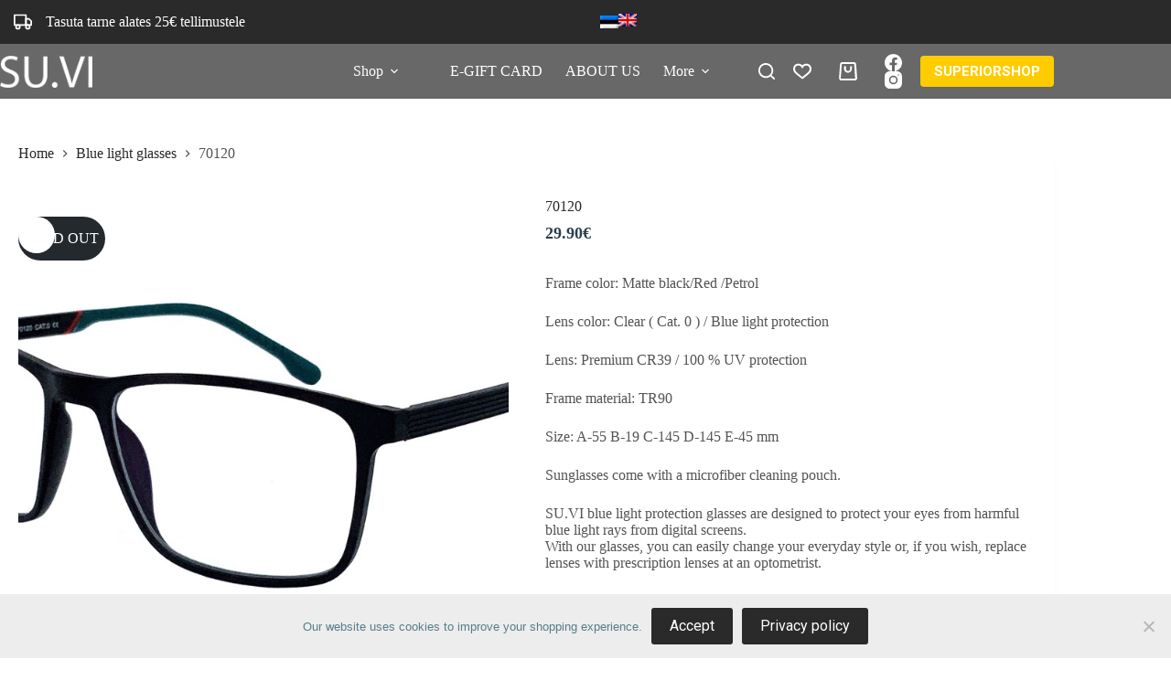

--- FILE ---
content_type: text/css
request_url: https://suvieyewear.com/wp-content/plugins/esto-payment-methods/assets/css/calculator.css?ver=1763025076
body_size: -29
content:
/* Frontend styles for ESTO calculator */
.esto-calculator {
	margin-top: 10px;
	font-size: 11px;
}

.esto-calculator__logo {
	height: 30px !important;
	vertical-align: middle;
	margin-right: 8px;
}

.esto-calculator-loop {
	font-size: 11px;
	margin-top: 5px;
	text-align: center;
}

.esto-calculator__link {
	text-decoration: none !important;
	color: inherit;
	display: inline-block;
}
.esto-calculator__link:hover,
.esto-calculator__link:focus {
	text-decoration: none;
	color: inherit;
}


--- FILE ---
content_type: text/css
request_url: https://suvieyewear.com/wp-content/plugins/sr-product-360o-view/assets/css/icon-360-view.css?ver=6.8.3
body_size: 349
content:
#sr-360-view-container {
    justify-content: center; /* Centers horizontally */
    align-items: center; /* Centers vertically */

    background: rgba(0,0,0,0.5);
    width: 100vw;
    height: 100vh;
    position: fixed;
    z-index: 1000000000000 !important;
    top: 0;
    left: 0;
    display: none;
}

#sr-360-view-popup {
    position: relative;
    width: 700px; /* Width of the popup */
    height: 500px; /* Height of the popup */
    background-color: #fff;
    text-align: center;
}

#sr-360-view-canvas {
    display: flex;
    justify-content: center; /* Horizontally center */
    align-items: center; /* Vertically center */
}

#sr-360-view-canvas canvas {
    max-width: 100%;
    max-height: 100%;
    padding: 30px;
}

/* Full-screen styles */
.full-screen {
    width: 100vw !important;
    height: 100vh !important;
}

#sr360_view_close_popup, #sr360_view_controls {
    position: absolute;
    top: 10px;
    left: 10px;
    cursor: pointer;
    z-index: 10;
    font-size: 25px;
    background-size: contain;
    background-repeat: no-repeat;
}

#sr360_view_close_popup {
    transition: transform 0.6s ease;
}

#sr360_view_close_popup:hover {
    transform: rotate(180deg);
}
#sr360_view_close_popup.top_right {
    left: unset;
    right: 20px;
}
#sr360_view_close_popup.top_center {
    left: 50%;
}
#sr360_view_controls {
    display: inline-block;
}

#sr360_view_zoomer, #sr360_view_play {
    background-size: contain;
    background-repeat: no-repeat;
    display: block;
    margin-bottom: 10px;
}
#sr360_view_zoomer.sr360_zoom_out {
    background-image: url('../img/zoom-out.png') !important;
}
#sr360_view_play.sr360_pause {
    background-image: url('../img/pause.png') !important;
}

--- FILE ---
content_type: text/css
request_url: https://suvieyewear.com/wp-content/plugins/blocksy-companion-pro/framework/premium/extensions/woocommerce-extra/static/bundle/cart-reserved-timer.min.css?ver=2.1.21
body_size: -24
content:
.ct-cart-reserved-timer-message{padding:10px 10px 10px 15px;border-radius:5px;color:var(--cart-reserved-timer-text-color, var(--theme-text-color));background:var(--cart-reserved-timer-background-color)}.ct-cart-reserved-timer-message p{margin-bottom:10px}.ct-cart-reserved-timer-message p:last-child{margin-bottom:0}.ct-cart-reserved-timer-cart{font-size:15px}.ct-cart-reserved-timer-mini-cart{font-size:14px;padding-bottom:var(--mini-cart-items-spacing, 20px);margin-bottom:var(--mini-cart-items-spacing, 20px);border-bottom:1px dashed var(--mini-cart-divider-color, rgba(0, 0, 0, 0.07))}[class*=ct-cart-reserved-timer-placeholder]{display:none}

--- FILE ---
content_type: text/javascript
request_url: https://suvieyewear.com/wp-content/plugins/sr-product-360o-view/assets/js/three-sixty.min.js?ver=6.8.3
body_size: 9458
content:
!function(e,t){"object"==typeof exports&&"undefined"!=typeof module?t(exports):"function"==typeof define&&define.amd?define(["exports"],t):t(e.SR360View={})}(this,function(e){"use strict";var t,n,a,r,i=function e(t){this.data=t};function o(e){var t=i.prototype;for(var n in e)if(e.hasOwnProperty(n)){if(t[n])throw Error("API method is already defined: "+n);t[n]=e[n]}return t}var s=window.jQuery||window.$;function l(e){var t=e.touches,n=e;return void 0===e.touches&&void 0!==e.originalEvent&&(t=e.originalEvent.touches),void 0!==t&&t.length>0&&(n=t[0]),{x:n.clientX||0,y:n.clientY||0}}function u(e,t,r){if(!(a||((n||(n=document.createElement("canvas")),n&&n.getContext)?a=n.getContext("2d"):null))||t*r<=1048576)return!1;n.width=n.height=1,a.fillStyle="#FF00FF",a.fillRect(0,0,1,1),a.drawImage(e,-t+1,0);try{var i=a.getImageData(0,0,1,1).data;return 255===i[0]&&0===i[1]&&255===i[2]}catch(o){return!1}}function c(e){var t=Math.floor(e.width||e.frameWidth||e.target.innerWidth()),n=Math.floor(e.height||e.frameHeight||e.target.innerHeight());return{aspect:t/n,height:n,width:t}}function d(e){var t=c(e);if("function"!=typeof window.getComputedStyle)return t;var n=window.getComputedStyle(e.target[0]);return n.width&&(t.width=Math.floor(Number(n.width.replace("px",""))),t.height=Math.floor(t.width/t.aspect)),t}function f(e){var t=Math.floor(e.frameWidth||e.width||e.target.innerWidth()),n=Math.floor(e.frameHeight||e.height||e.target.innerHeight());return{aspect:t/n,height:n,width:t}}function m(e,t,n){var a="fit"===e,r="fill"===e,i={width:"100%",height:"100%",top:0,left:0,bottom:0,right:0,position:"absolute",overflow:"hidden"};if(!e||"stretch"===e)return i;var o=t.aspect>=n.aspect,s=t.width,l=t.height;return(a&&o||r&&!o)&&(s=n.width,l=n.width/t.aspect),(r&&o||a&&!o)&&(l=n.height,s=n.height*t.aspect),s=Math.floor(s),l=Math.floor(l),i.width=s,i.height=l,i.top=Math.floor((n.height-l)/2),i.left=Math.floor((n.width-s)/2),i.right=i.left,i.bottom=i.top,i}function g(e){return e.naturalWidth?{height:e.naturalHeight,width:e.naturalWidth}:((r=r||new Image).crossOrigin=e.crossOrigin,r.src=e.src,{height:r.height,width:r.width})}function h(e,t){return 1===e.length?[p(e[0],t)]:t.framesX&&t.framesY?function e(t,n){for(var a=[],r=0;r<t.length;r++){var i=p(t[r],{frames:void 0,framesX:n.framesX,framesY:n.framesY,detectSubsampling:n.detectSubsampling});i.id=r,a.push(i)}return a}(e,t):function e(t,n){for(var a=[],r=0;r<t.length;r++){var i=p(t[r],{frames:1,framesX:1,detectSubsampling:n.detectSubsampling});i.id=r,a.push(i)}return a}(e,t)}function p(e,t){var n,a,r,i,o={id:0,sprites:[]};n=e,a=t,r=o,i=g(n),r.isSubsampled=a.detectSubsampling&&u(n,i.width,i.height),r.width=i.width,r.height=i.height,r.sampledWidth=i.width/(r.isSubsampled?2:1),r.sampledHeight=i.height/(r.isSubsampled?2:1);for(var s=t.frames,l=Number(t.framesX)||s,c=Math.floor(o.width/l),d=Math.floor(o.height/Math.ceil(s/l)),f=o.isSubsampled?2:1,m=0;m<s;m++){var h=m%l*c,p=Math.floor(m/l)*d;o.sprites.push({id:m,x:h,y:p,width:c,height:d,sampledX:h/f,sampledY:p/f,sampledWidth:c/f,sampledHeight:d/f})}return o}function v(e,t,n,a){for(var r=a*t+n,i=0,o=null,s=null;s=e[i];){if(r>=s.sprites.length){r-=s.sprites.length,i++;continue}o=s.sprites[r];break}return{sprite:o,sheet:s}}function w(){}function b(e){var t,n=e.source;t="string"==typeof n?[n]:n;for(var a=[],r=e.preloadCount||t.length,i=e.initiated||w,o=e.progress||w,s=e.complete||w,l=0,u=!1,c=!1,d=function(){l+=1,o({index:function e(t,n){for(var a=0;a<n.length;a++)if(n[a]===t)return a}(this,a),loaded:l,total:t.length,percent:Math.round(l/t.length*100)}),(c=c||this===a[0])&&!u&&l>=r&&(u=!0,s(a))},f=0,m=t;f<m.length;f++){var g=m[f],h=new Image;a.push(h),h.crossOrigin=e.crossOrigin,h.onload=h.onabort=h.onerror=d,h.src=g}i(a)}function _(e,t,n){for(var a=String(e);a.length<t;)a=String(n)+a;return a}function x(e,t){var n=t.digits||2,a=t.lanePlacer||"{lane}",r=t.framePlacer||"{frame}",i=0,o=0;t.frame&&(i=t.frame[0],o=t.frame[1]);var s=0,l=0;t.lane&&(s=t.lane[0],l=t.lane[1]);for(var u=[],c=s;c<=l;c+=1)for(var d=i;d<=o;d+=1)u.push(e.replace(a,_(c,n,"0")).replace(r,_(d,n,"0")));return u}var y="sr360view",k=["mousedown","mousemove","mouseup","mouseenter","mouseover","mouseleave","mousewheel","wheel","click","dblclick","touchstart","touchmove","touchend","touchcancel","selectstart","gesturestart","gesturechange","gestureend"],X=["onInit","onProgress","onLoad","onFrameChanged","onFrame","onDraw","onComplete","onDestroy"],F=["dragstart"],T={source:void 0,width:void 0,height:void 0,frames:void 0,framesX:void 0,lanes:1,sizeMode:void 0,renderer:"canvas",lane:0,frame:0,frameTime:40,animate:!0,retainAnimate:!1,reverse:!1,loop:!0,stopFrame:0,wrap:!0,wrapLane:!1,sense:1,senseLane:void 0,orientation:"horizontal",detectSubsampling:!0,preloadCount:void 0,touchScrollTimer:[200,1500],responsive:void 0,plugins:void 0};function S(){}function Y(e){return console&&console[e]?function(){for(var e=[],t=0;t<arguments.length;t++)e[t]=arguments[t];return console.log.apply(console,e)}:S}var z=Y("log"),C=Y("warn"),R=Y("error");function P(e){return Array.isArray(e)?e:[e]}function W(e,t,n){return e>n?n:e<t?t:e}function A(e,t,n,a){for(;e>n;)e-=a;for(;e<t;)e+=a;return e}function E(e){return e.preventDefault(),!1}function I(e,t,n){n&&e.bind(t+"."+y,function(t){n.apply(e,[t,e.sr360view("data")])})}function D(e){e.unbind("."+y)}function H(e){var t;return(window.devicePixelRatio||1)/(e.webkitBackingStorePixelRatio||e.mozBackingStorePixelRatio||e.msBackingStorePixelRatio||e.oBackingStorePixelRatio||e.backingStorePixelRatio||1)}function L(e){e.target.attr("unselectable","on").css({width:"",height:"","-ms-user-select":"none","-moz-user-select":"none","-khtml-user-select":"none","-webkit-user-select":"none","user-select":"none"});var t=e.responsive?d(e):c(e),n=m(e.sizeMode,f(e),t);e.target.css({width:t.width,height:t.height,position:"relative",overflow:"hidden"}),e.stage.css(n).hide(),e.canvas&&(e.canvas.css(n).hide(),e.canvasRatio=e.canvasRatio||H(e.context),"number"==typeof n.width&&"number"==typeof n.height?(e.canvas[0].width=n.width*e.canvasRatio||t.width,e.canvas[0].height=n.height*e.canvasRatio||t.height):(e.canvas[0].width=t.width*e.canvasRatio,e.canvas[0].height=t.height*e.canvasRatio),e.context.scale(e.canvasRatio,e.canvasRatio))}function M(e,t){return e.state=e.state||{},e.state[t]=e.state[t]||{},e.state[t]}function O(e,t){var n=M(e,"plugin");return n[t]=n[t]||{},n[t]}function q(e,t){return!!M(e,"flags")[t]}function B(e,t,n){M(e,"flags")[t]=!!n}function U(e){return M(e,"playback")}function j(e){var t=U(e);t.lastFrame=e.frame,t.lastLane=e.lane}function N(e){var t=U(e);(t.lastFrame!==e.frame||t.lastLane!==e.lane)&&e.target.trigger("onFrameChanged."+y,e),e.target.trigger("onFrame."+y,e),e.target.trigger("onDraw."+y,e)}function Q(e,t,n){var a,r,i,o;j(e),null!=t&&(a=e,r=t,a.frame=Number(r),a.frame=a.wrap?A(a.frame,0,a.frames-1,a.frames):W(a.frame,0,a.frames-1)),null!=n&&(i=e,o=n,i.lane=i.wrapLane?A(o,0,i.lanes-1,i.lanes):W(o,0,i.lanes-1)),N(e)}function V(e){e.animate=!1;var t=U(e);null!=t.handler&&(window.clearInterval(t.handler),t.handler=null)}function Z(e){var t=U(e);t.handler&&(!e.animate||t.frameTime!==e.frameTime)&&V(e),e.animate&&!t.handler&&(t.frameTime=e.frameTime,t.handler=window.setInterval(function(){var t,n;return t=e,void(U(t).handler&&(j(t),n=t,n.frame+=n.reverse?-1:1,n.frame=A(n.frame,0,n.frames-1,n.frames),n.loop||n.frame!==n.stopFrame||V(n),N(t)))},t.frameTime))}function G(e){e.animate=!0,Z(e)}var J={};function K(e,t){if(J[e]){R('Plugin name "'+e+'" is already taken');return}return t=t||{},J[e]=t,t}function ee(e){return J[e]}function et(e){var t;t=e,t.mods&&(C('"mods" option is deprecated, use "plugins" instead'),t.plugins=t.mods,delete t.mods),t.behavior&&(C('"behavior" option is deprecated, use "plugins" instead'),t.plugins.push(t.behavior),delete t.behavior),t.module&&(C('"module" option is deprecated, use "plugins" instead'),t.plugins.push(t.module),delete t.module);for(var n=0;n<e.plugins.length;n+=1){var a=e.plugins[n];if("string"==typeof a){var r,i=J[r=a];if(!i){R("No plugin found with name "+a);continue}e.plugins[n]=i}}}var en=s,ea=0,er={};function ei(e){for(var t in er)er.hasOwnProperty(t)&&e(er[t])}var eo=function(){function e(){ei(function(e){e.responsive&&el(e)})}eo=function(){};for(var t=function(e){en(window.document).bind(e+"."+y,function(t){var n,a;n="document"+e,a=t,ei(function(e){for(var t=0,r=e.plugins;t<r.length;t++){var i=r[t];"function"==typeof i[n]&&i[n].apply(e.target,[a,e])}})})},n=0,a=k;n<a.length;n++)t(a[n]);var r=null;en(window).on("resize",function(){window.clearTimeout(r),r=window.setTimeout(e,100)})};function es(e){var t=e.target;D(t);for(var n=0,a=F;n<a.length;n++){var r=a[n];I(t,r,E)}for(var i=0,o=e.plugins;i<o.length;i++){for(var s=o[i],l=0,u=k;l<u.length;l++){var r=u[l];I(t,r,s[r])}for(var c=0,d=X;c<d.length;c++){var r=d[c];I(t,r,s[r])}}I(t,"onLoad",function(e,t){Z(t)});for(var f=0,m=X;f<m.length;f++){var r=m[f];I(t,r,e[r])}}function el(e){et(e),es(e),L(e),e.source=P(e.source),e.loading=!0,e.target.addClass("loading").trigger("onInit."+y,e),b({source:e.source,crossOrigin:e.crossOrigin,preloadCount:e.preloadCount,progress:function(t){e.progress=t,e.target.trigger("onProgress."+y,e)},complete:function(t){var n,a;e.images=t,e.loading=!1,e.frames=e.frames||t.length,(n=e).images||(n.metrics=[]),n.metrics=h(n.images,n),(a=v(n.metrics,n.frames,0,0)).sprite&&(n.frameWidth=a.sprite.width,n.frameHeight=a.sprite.height),L(e),e.stage.show(),e.target.removeClass("loading").trigger("onLoad."+y,e).trigger("onFrame."+y,e).trigger("onDraw."+y,e).trigger("onComplete."+y,e)}})}function eu(e){var t,n=this,a=e.target,r=en.extend(!0,{},T,e);if(r.source=r.source||[],r.plugins=r.plugins||["360","drag"],a.find("img").each(function(){Array.isArray(r.source)||(r.source=[]),r.source.push(en(n).attr("src"))}),a.empty().addClass("sr360view-instance").append("<div class='sr360view-stage'></div>"),"canvas"===r.renderer){var i=document.createElement("canvas");i.getContext&&i.getContext("2d")?(r.canvas=en(i).addClass("sr360view-canvas"),r.context=i.getContext("2d"),a.append(r.canvas),a.addClass("with-canvas")):r.renderer="image"}return r.target=a,r.stage=a.find(".sr360view-stage"),a.data(y,r),ea+=1,(t=r).id=String(ea),er[t.id]=t,r}function ec(e){eo();var t=e.target.data(y);return t?en.extend(t,e):t=eu(e),el(t),t}function ed(e){var t;delete er[(t=e).id],V(e),e.target.trigger("onDestroy",e).html(null).attr("style",null).attr("unselectable",null).removeClass(["sr360view-instance","with-canvas"]),D(e.target),e.target.removeData(y)}function ef(e){return M(e,"input")}function em(e,t){var n=l(e),a=ef(t);a.oldX=a.currentX,a.oldY=a.currentY,a.currentX=n.x,a.currentY=n.y,(void 0===a.oldX||void 0===a.oldY)&&(a.oldX=a.currentX,a.oldY=a.currentY),(void 0===a.startX||void 0===a.startY)&&(a.startX=a.currentX,a.startY=a.currentY,a.clickframe=t.frame,a.clicklane=t.lane),a.dX=a.currentX-a.startX,a.dY=a.currentY-a.startY,a.ddX=a.currentX-a.oldX,a.ddY=a.currentY-a.oldY,a.ndX=a.dX/t.target.innerWidth(),a.ndY=a.dY/t.target.innerHeight(),a.nddX=a.ddX/t.target.innerWidth(),a.nddY=a.ddY/t.target.innerHeight()}function eg(e){var t=ef(e);t.startX=t.startY=void 0,t.currentX=t.currentY=void 0,t.oldX=t.oldY=void 0,t.dX=t.dY=0,t.ddX=t.ddY=0,t.ndX=t.ndY=0,t.nddX=t.nddY=0}function eh(e,t){for(var n=0,a=t;n<a.length;n++){var r=a[n];if(e[r]||r in e)return r}return t[0]}s.fn[y]=function e(t,n){var a,r=s(this);if("data"===t)return r.data(y);if("api"===t){var o=r.data(y);return o.api=o.api||new i(o),o.api}if("destroy"===t)return r.each(function(){var e=r.data(y);e&&ed(e)});if(2===arguments.length&&"string"==typeof t&&(t=((a={})[t]=n,a)),"object"==typeof t)return ec(s.extend(!0,{target:r},t)).target;throw Error("Invalid call to sr360view")},o({isPlaying:function(){return null!=U(this.data).handler},isLooping:function(){return this.data.loop},toggleAnimation:function(){this.isPlaying()?this.stopAnimation():this.startAnimation()},stopAnimation:function(){this.data.animate=!1,V(this.data)},startAnimation:function(){this.data.animate=!0,Z(this.data)},loop:function(e){return this.data.loop=e,Z(this.data),this},currentFrame:function(){return this.data.frame},updateFrame:function(e){return Q(this.data,e),this},skipFrames:function(e){var t=this.data;return Q(t,t.frame+(t.reverse?-e:+e)),this},nextFrame:function(){return this.skipFrames(1)},prevFrame:function(){return this.skipFrames(-1)},playTo:function(e,t){var n=this.data;if((t=t||{}).force||n.frame!==e){if(t.nearest){var a=e-n.frame,r=e>n.frame?a-n.frames:a+n.frames;n.reverse=(Math.abs(a)<Math.abs(r)?a:r)<0}return n.animate=!0,n.loop=!1,n.stopFrame=e,Z(n),this}}});var ep={requestFullscreen:eh(document.documentElement,["requestFullscreen","webkitRequestFullScreen","mozRequestFullScreen","msRequestFullscreen"]),exitFullscreen:eh(document,["exitFullscreen","webkitExitFullscreen","webkitCancelFullScreen","mozCancelFullScreen","msExitFullscreen"]),fullscreenElement:eh(document,["fullscreenElement","webkitFullscreenElement","webkitCurrentFullScreenElement","mozFullScreenElement","msFullscreenElement"]),fullscreenEnabled:eh(document,["fullscreenEnabled","webkitFullscreenEnabled","mozFullScreenEnabled","msFullscreenEnabled"]),fullscreenchange:eh(document,["onfullscreenchange","onwebkitfullscreenchange","onmozfullscreenchange","onMSFullscreenChange"]).replace(/^on/,""),fullscreenerror:eh(document,["onfullscreenerror","onwebkitfullscreenerror","onmozfullscreenerror","onMSFullscreenError"]).replace(/^on/,"")},ev=ep.fullscreenchange+"."+y+"-fullscreen";function e$(){s(document).unbind(ev)}var ew="orientationchange."+y+"-fullscreen";function eb(){s(window).unbind(ew)}function e_(){return document[ep.fullscreenElement]}function ex(){return!!e_()}o({fullscreenEnabled:function e(){return document[ep.fullscreenEnabled]},fullscreenElement:e_,exitFullscreen:function e(){return document[ep.exitFullscreen]()},toggleFullscreen:function(e){!function e(t,n){ex()?this.apiRequestFullscreen(n):this.exitFullscreen()}(this.data,e)},requestFullscreen:function(e){var t,n,a,r,i,o,l,u,c,d;t=this.data,n=(n=e)||{},a=t.width,r=t.height,i=t.source,o=t.sizeMode,l=t.responsive,u=function(){t.width=window.screen.width,t.height=window.screen.height,t.source=n.source||i,t.sizeMode=n.sizeMode||"fit",t.responsive=!1,el(t)},c=function(){t.width=a,t.height=r,t.source=i,t.sizeMode=o,t.responsive=l,el(t)},d=function(){if(ex()){var e;u(),e=u,eb(),s(window).bind(ew,e)}else e$(),eb(),c()},e$(),s(document).bind(ev,d),function e(t){(t=t||document.documentElement)[ep.requestFullscreen]()}(t.target[0])}}),function(){var e="click";function t(e,t){if(!t.loading&&t.stage.is(":visible")){em(e,t);var n,a,r=ef(t),i=t.target,o=i.offset();"horizontal"===t.orientation?(n=i.innerWidth()/2,a=r.currentX-o.left):(n=i.innerHeight()/2,a=r.currentY-o.top),Q(t,t.frame+(a>n?1:-1))}}K(e,{name:e,mouseup:t,touchend:t})}(),function(){function e(e){return O(e,"drag")}function t(t,n){var a=e(n),r=[200,1500],i=n.touchScrollTimer||r;a.minTime=i[0]||r[0],a.maxTime=i[1]||r[1]}function n(t,n){var a=e(n);if(!(n.loading||q(n,"dragging"))&&(!n.zoomPinFrame||n.stage.is(":visible"))){var r=new Date().getTime();a.endAt&&r-a.endAt>a.maxTime&&(a.startAt=null,a.endAt=null),a.startAt&&r-a.startAt>a.minTime&&t.preventDefault(),a.startAt=r,a.wasPlaying=!!U(n).handler,a.frame=n.frame||0,a.lane=n.lane||0,B(n,"dragging",!0),em(t,n)}}function a(t,n){q(n,"dragging")&&(e(n).endAt=new Date().getTime(),B(n,"dragging",!1),eg(n),n.retainAnimate&&e(n).wasPlaying&&G(n))}function r(t,n){var a,r=e(n),i=ef(n);if(q(n,"dragging")){em(t,n);var o="number"==typeof(a=n).orientation?a.orientation*Math.PI/180:"horizontal"===a.orientation?0:Math.PI/2,s=Math.sin(o),l=Math.cos(o),u=(i.nddX*l-i.nddY*s)*n.sense||0,c=(i.nddX*s+i.nddY*l)*(n.senseLane||n.sense)||0;r.frame+=n.frames*u,r.lane+=n.lanes*c,n.frame,n.lane,Q(n,Math.floor(r.frame),Math.floor(r.lane)),V(n)}}K("drag",{name:"drag",onInit:t,mousedown:n,mousemove:r,mouseup:a,documentmousemove:r,documentmouseup:a,touchstart:n,touchmove:r,touchend:a,touchcancel:a}),K("move",{name:"move",onInit:t,mousemove:function e(t,a){n(t,a),r(t,a)},mouseleave:a,touchstart:n,touchmove:r,touchend:a,touchcancel:a})}(),function(){var e="hold";function t(t){return O(t,e)}function n(e,n){var a,r;!(q(n,"loading")||q(n,"dragging"))&&n.stage.is(":visible")&&((r=t(a=n)).frameTime=a.frameTime,r.animate=a.animate,r.reverse=a.reverse,em(e,n),B(n,"dragging",!0),n.animate=!0,Z(n))}function a(e,n){var a,r;B(n,"dragging",!1),eg(n),V(n),r=t(a=n),a.frameTime=r.frameTime,a.animate=r.animate,a.reverse=r.reverse,Z(n)}function r(e,t){if(q(t,"dragging")){em(e,t);var n,a,r=ef(t),i=t.target,o=i.offset();"horizontal"===t.orientation?(n=i.innerWidth()/2,a=(r.currentX-o.left-n)/n):(n=t.height/2,a=(r.currentY-o.top-n)/n),t.reverse=a<0,a=a<0?-a:a,t.frameTime=80*(1-a)+20,("horizontal"===t.orientation&&r.dX<r.dY||"vertical"===t.orientation&&r.dX<r.dY)&&e.preventDefault()}}K(e,{name:e,mousedown:n,mousemove:r,mouseup:a,mouseleave:a,touchstart:n,touchmove:r,touchend:a,touchcancel:a,onFrame:function e(t,n){n.animate=!0,Z(n)}})}(),function(){var e="swipe";function t(t){return O(t,e)}function n(e,t,n){return e[t]||n}function a(e,t){t.loading||q(t,"dragging")||(em(e,t),B(t,"dragging",!0))}function r(e,t){if(q(t,"dragging")){em(e,t);var n=t.frame,a=t.lane;Q(t,n,a)}}function i(e,n){if(q(n,"dragging")){B(n,"dragging",!1);var a,r,i=t(n),o=ef(n),s=n.frame,l=n.lane,u=i.snap,c=i.fling;"horizontal"===n.orientation?(a=o.ndX,r=o.ddX):(a=o.ndY,r=o.ddY),a>=u||r>=c?s=n.frame-1:(a<=-u||r<=-c)&&(s=n.frame+1),eg(n),Q(n,s,l),V(n)}}K(e,{name:e,onLoad:function e(n,a){var r,i,o=t(a);o.fling=(r=a).swipeFling||10,o.snap=(i=a).swipeSnap||.5},mousedown:a,mousemove:r,mouseup:i,mouseleave:i,touchstart:a,touchmove:r,touchend:i,touchcancel:i})}(),K(t="wheel",{name:t,wheel:function e(t,n){if(!n.loading&&n.stage.is(":visible")){t.preventDefault();var a=t.originalEvent,r=0===a.deltaX?0:a.deltaX>0?1:-1,i=0===a.deltaY?0:a.deltaY>0?1:-1;Q(n,n.frame+i,n.lane+r)}}}),function(){function e(e){return O(e,t)}var t="progress";K(t,{name:t,onInit:function t(n,a){var r=e(a);r.stage||(r.stage=s("\n<div class='sr360view-progress'>\n  <div class='sr360view-progress-label'></div>\n  <div class='sr360view-progress-bar'></div>\n</div>\n"),r.stage.appendTo(a.target)),r.stage.find(".sr360view-progress-label").text("0%").css({"text-align":"center"}),r.stage.find(".sr360view-progress-bar").css({width:"0%"}),r.stage.hide().fadeIn()},onProgress:function t(n,a){var r=e(a);r.stage.find(".sr360view-progress-label").text(a.progress.percent+"%").css({"text-align":"center"}),r.stage.find(".sr360view-progress-bar").css({width:a.progress.percent+"%"})},onLoad:function t(n,a){s(e(a).stage).fadeOut()},onDestroy:function t(n,a){s(e(a).stage).remove()}})}(),K("360",{name:"360",onLoad:function e(t,n){n.stage.find(".sr360view-frames").detach(),"image"===n.renderer&&$(n.images).addClass("sr360view-frames").appendTo(n.stage)},onDraw:function e(t,n){var a=v(n.metrics,n.frames,n.frame,n.lane),r=a.sheet,i=a.sprite;if(r&&i){var o=n.source[r.id],s=n.images[r.id];if("canvas"===n.renderer){n.canvas.show();var l=n.canvas[0].width/n.canvasRatio,u=n.canvas[0].height/n.canvasRatio;n.context.clearRect(0,0,l,u),n.context.drawImage(s,i.sampledX,i.sampledY,i.sampledWidth,i.sampledHeight,0,0,l,u);return}var c=n.stage.innerWidth()/i.sampledWidth,d=n.stage.innerHeight()/i.sampledHeight,f=Math.floor(-i.sampledY*d),m=Math.floor(-i.sampledX*c),g=Math.floor(r.sampledWidth*c),h=Math.floor(r.sampledHeight*d);if("background"===n.renderer){n.stage.css({"background-image":"url('"+o+"')","background-position":m+"px "+f+"px","background-repeat":"no-repeat","-webkit-background-size":g+"px "+h+"px","-moz-background-size":g+"px "+h+"px","-o-background-size":g+"px "+h+"px","background-size":g+"px "+h+"px"});return}$(n.images).hide(),$(s).show().css({position:"absolute",top:f,left:m,"max-width":"initial",width:g,height:h})}}}),function(){var e="blur";function t(t){return O(t,e)}function n(e,t,n){return e[t]||n}var a=[];function r(e,t,n){if(!(n.alpha<=0)){var a=v(e.metrics,e.frames,n.frame,n.lane),r=a.sheet,i=a.sprite;if(r&&i){e.source[r.id];var o=e.images[r.id];if(!1!==o.complete){t.canvas.show();var s=t.canvas[0].width/e.canvasRatio,l=t.canvas[0].height/e.canvasRatio;t.context.globalAlpha=n.alpha,t.context.drawImage(o,i.sampledX,i.sampledY,i.sampledWidth,i.sampledHeight,0,0,s,l)}}}}K(e,{name:e,onLoad:function e(n,a){var r,i,o,l,u,g=t(a);g.canvas=g.canvas||s("<canvas class='blur-layer'></canvas>"),g.context=g.context||g.canvas[0].getContext("2d"),g.steps=g.steps||[],g.fadeTime=Math.max((r=a).blurFadeTime||200,1),g.frameTime=Math.max((i=a,o=a.frameTime,i.blurFrameTime||o),16),g.trackTime=null,g.cssBlur=(l=a,u=!1,!!l.blurCss||!!u);var h=f(a),p=a.responsive?d(a):c(a),v=m(a.sizeMode,h,p);g.canvas[0].width=a.width*a.canvasRatio,g.canvas[0].height=a.height*a.canvasRatio,g.canvas.css(v).show(),g.context.scale(a.canvasRatio,a.canvasRatio),a.target.append(g.canvas)},onFrameChanged:function e(n,i){var o,s,l,u,c=t(i);o=i,s=t(o),l=U(o),u=(u=Math.abs(o.frame-l.lastFrame))>=o.frames/2?o.frames-u:u,s.steps.unshift({frame:o.frame,lane:o.lane,live:1,step:s.frameTime/s.fadeTime,d:u,alpha:0}),null==c.timeout&&function e(n){var i=t(n);i.timeout=window.setTimeout(function(){(function n(i){var o,s,l=t(i);if(o=i,s=t(o),window.clearTimeout(s.timeout),s.timeout=null,l.context){var u,c,d=0;u=i,(c=l).canvas.show(),c.canvas[0].width,u.canvasRatio,c.canvas[0].height,u.canvasRatio,l.context.clearRect(0,0,i.width,i.height);for(var f=0,m=l.steps;f<m.length;f++){var g=m[f];g.live=Math.max(g.live-g.step,0),g.alpha=Math.max(g.live-.25,0),r(i,l,g),d+=g.alpha+g.d}l.cssBlur&&function e(t,n){var a="blur("+Math.min(Math.max(n/2-4,0),2.5)+"px)";t.css({"-webkit-filter":a,filter:a})}(l.canvas,d),function e(t){a.length=0;for(var n=0;n<t.length;n+=1)t[n].alpha<=0&&a.push(n);for(var r=0,i=a;r<i.length;r++){var o=i[r];t.splice(o,1)}}(l.steps),l.steps.length&&e(i)}})(n)},i.frameTime)}(i)}})}(),function(){var e=Math.max,t=Math.min,n="ease";function a(e){return O(e,n)}function r(e,t,n){return e[t]||n}function i(e,t){q(t,"dragging")&&(s(t),function e(t){var n=a(t);for(n.samples.push({time:new Date().getTime(),frame:t.frame,lane:t.lane});n.samples.length>n.maxSamples;)n.samples.shift()}(t))}function o(e,t){for(var n,r=a(t),i=r.samples,o=0,l=0,u=0,c=0,d=i;c<d.length;c++){var f=d[c];if(!n){n=f;continue}var m=f.time-n.time;if(m>r.abortTime)return o=l=u=0,s(t);l+=f.frame-n.frame,o+=f.lane-n.lane,u+=m,n=f}i.length=0,u&&(r.lane=t.lane,r.lanes=0,r.laneStep=o/u*r.updateTime,r.frame=t.frame,r.frames=0,r.frameStep=l/u*r.updateTime,function e(t){var n=a(t);n.handler=window.setTimeout(function(){var n,r,i;n=t,r=a(n),r.lanes+=r.laneStep,r.frames+=r.frameStep,r.laneStep*=r.damping,r.frameStep*=r.damping,Q(n,Math.floor(r.frame+r.frames),Math.floor(r.lane+r.lanes)),q(n,"dragging")?s(n):Math.abs(r.frameStep)>.005||Math.abs(r.laneStep)>.005?e(n):s(n)},n.updateTime)}(t))}function s(e){var t=a(e);null!=t.handler&&(window.clearTimeout(t.handler),t.handler=null)}K(n,{name:n,onLoad:function n(r,i){var o,s,l,u,c,d=a(i);d.maxSamples=e((o=i).easeMaxSamples||5,0),d.damping=e(t((s=i).easeDamping||.9,.999),0),d.abortTime=e((l=i).easeAbortTime||250,16),d.updateTime=e((u=i,c=i.frameTime,u.easeUpdateTime||c),16),d.samples=[],d.steps=[]},mousemove:i,mouseup:o,mouseleave:o,touchmove:i,touchend:o,touchcancel:o})}(),function(){var e="gallery";function t(t){return O(t,e)}function n(e,t,n){return e[t]||n}K(e,{name:e,onLoad:function e(n,a){var r,i,o,l,u=t(a);u.images=[],u.offsets=[],u.frame=a.frame,u.speed=(r=a).gallerySpeed||500,u.opacity=(i=a).galleryOpacity||.25,u.stage=(o=a,l=s("<div></div>"),o.galleryStage||l),u.stage.empty().addClass("gallery-stage").prependTo(a.stage);for(var h=0,p=0,v=a.images;p<v.length;p++){var w=v[p],b=g(w),_=a.height/b.height,x=s(w);u.stage.append(x),u.images.push(x),u.offsets.push(-h+(a.width-w.width*_)/2),h+=a.width,x.css({"max-width":"initial",opacity:u.opacity,width:a.width,height:a.height})}var y=f(a),k=a.responsive?d(a):c(a),X=m(a.sizeMode,y,k);u.stage.css(X).css({width:h,left:u.offsets[u.frame]}),u.images[u.frame].animate({opacity:1},{duration:u.speed})},onDraw:function e(n,a){var r=t(a),i=ef(a),o=q(a,"dragging");r.frame===a.frame||o?(o||r.dX!==i.dX)&&(r.dX=i.dX,r.ddX=i.ddX,r.stage.stop(!0,!0).css({left:r.offsets[r.frame]+r.dX})):(r.stage.stop(!0,!1).animate({left:r.offsets[a.frame]},{duration:r.speed}),r.images[r.frame].animate({opacity:r.opacity},{duration:r.speed}),r.frame=a.frame,r.images[r.frame].animate({opacity:1},{duration:r.speed}),r.stage.animate({left:r.offsets[r.frame]}))}})}(),function(){var e="panorama";function t(t){return O(t,e)}K(e,{name:e,onLoad:function e(n,a){var r=t(a),i=a.metrics[0];if(i){"horizontal"===a.orientation?(r.scale=a.target.innerHeight()/i.sampledHeight,a.frames=i.sampledWidth):(r.scale=a.target.innerWidth()/i.sampledWidth,a.frames=i.sampledHeight);var o=Math.floor(i.sampledWidth*r.scale),s=Math.floor(i.sampledHeight*r.scale);a.stage.css({"background-image":"url("+a.source[i.id]+")","background-repeat":"repeat-both","-webkit-background-size":o+"px "+s+"px","-moz-background-size":o+"px "+s+"px","-o-background-size":o+"px "+s+"px","background-size":o+"px "+s+"px"})}},onDraw:function e(n,a){var r=t(a),i="horizontal"===a.orientation?1:0,o=a.frame%a.frames,s=Math.round(i*o*r.scale),l=Math.round((i?0:1)*o*r.scale);a.stage.css({"background-position":s+"px "+l+"px"})}})}(),function(){var e="zoom";function t(t){return O(t,e)}function n(e,t,n){return t in e?e[t]:n}function a(e,n){var a=t(n);if(a.stage.is(":visible")){e.preventDefault(),a.pinFrame&&B(n,"dragging",!1);var r=l(e),i=r.x/n.width,o=r.y/n.height;null==a.oldX&&(a.oldX=i,a.oldY=o),null==a.currentX&&(a.currentX=i,a.currentY=o);var s=i-a.oldX,u=o-a.oldY;a.oldX=i,a.oldY=o,e.type.match(/touch/)&&(s=-s,u=-u),a.currentX=W(a.currentX+s,0,1),a.currentY=W(a.currentY+u,0,1),Q(n,n.frame,n.lane)}}function r(e,n){var r=t(n);if(r.useClick){e.preventDefault();var i=new Date().getTime();if(!r.clickTime||i-r.clickTime>r.doubleClickTime){r.clickTime=i;return}r.clickTime=void 0,u(n)&&a(e,n)}}function i(e,n){t(n).stage.is(":visible")&&a(e,n)}function u(e){var n=t(e);if(!n.stage)throw Error("zoom module is not initialized or is not available.");return n.stage.is(":visible")?(c(e),!1):(d(e),!0)}function c(e){t(e).stage.fadeOut(),e.stage.fadeIn()}function d(e){t(e).stage.fadeIn(),e.stage.fadeOut()}K(e,{name:e,mousedown:r,touchstart:r,mousemove:i,touchmove:i,wheel:function e(n,a){var r=t(a);if(!a.loading&&r.useWheel){var i=n.originalEvent,o=0===i.deltaY?0:i.deltaY>0?1:-1;"number"==typeof r.useWheel&&(o*=r.useWheel),r.stage.is(":visible")&&o>0&&(n.preventDefault(),c(a)),!r.stage.is(":visible")&&o<0&&(n.preventDefault(),d(a))}},onInit:function e(a,r){var i=t(r);i.source=n(r,"zoomSource",r.source),i.useWheel=n(r,"zoomUseWheel",!1),i.useClick=n(r,"zoomUseClick",!0),i.pinFrame=n(r,"zoomPinFrame",!0),i.doubleClickTime=n(r,"zoomDoubleClickTime",500),i.stage=i.stage||s("<div class='zoom-stage'></div>"),i.stage.css({width:"100%",height:"100%",top:0,left:0,bottom:0,right:0,position:"absolute"}).appendTo(r.target).hide()},onDestroy:function e(n,a){var r=t(a);r.stage&&(r.stage.remove(),delete r.stage)},onDraw:function e(n,a){var r=t(a),i=a.lane*a.frames+a.frame,o=r.source[i],s=v(a.metrics,a.frames,a.frame,a.lane),l=r.currentX,u=r.currentY;if(null==l&&(l=r.currentX=.5,u=r.currentY=.5),o)l=Math.floor(100*l),u=Math.floor(100*u),r.stage.css({"background-repeat":"no-repeat","background-image":"url('"+o+"')","background-position":l+"% "+u+"%"});else if(s.sheet&&s.sprite){var c=s.sprite,d=s.sheet,f=a.source[d.id],m=-Math.floor(c.sampledX+l*(c.sampledWidth-a.width)),g=-Math.floor(c.sampledY+u*(c.sampledHeight-a.height)),h=d.sampledWidth,p=d.sampledHeight;r.stage.css({"background-image":"url('"+f+"')","background-position":m+"px "+g+"px","background-repeat":"no-repeat","-webkit-background-size":h+"px "+p+"px","-moz-background-size":h+"px "+p+"px","-o-background-size":h+"px "+p+"px","background-size":h+"px "+p+"px"})}}}),o({toggleZoom:function(){u(this.data)}})}(),e.Utils={$:s,bind:I,clamp:W,detectSubsampling:u,error:R,findSpecs:v,getComputedSize:d,getCursorPosition:l,getInnerLayout:m,getInnerSize:f,getOuterSize:c,isFunction:function e(t){return"function"==typeof t},log:z,measure:h,naturalSize:g,noop:S,pixelRatio:H,preload:b,prevent:E,sourceArray:x,toArray:P,unbind:D,warn:C,wrap:A},e.sourceArray=x,e.Api=i,e.extendApi=o,e.instances=er,e.applyEvents=es,e.boot=el,e.create=eu,e.createOrUpdate=ec,e.destroy=ed,e.namespace=y,e.eventNames=k,e.callbackNames=X,e.eventsToPrevent=F,e.defaults=T,e.getInputState=ef,e.updateInput=em,e.resetInput=eg,e.applyLayout=L,e.getPlaybackState=U,e.updateFrame=Q,e.stopAnimation=V,e.applyAnimation=Z,e.startAnimation=G,e.registerPlugin=K,e.registerModule=function e(t,n){C('"registerModule" is deprecated, use "registerPlugin" instead'),K(t,n)},e.getPlugin=ee,e.applyPlugins=et,e.getState=M,e.getPluginState=O,e.is=q,e.flag=B,Object.defineProperty(e,"__esModule",{value:!0})});

--- FILE ---
content_type: text/javascript
request_url: https://suvieyewear.com/wp-content/plugins/blocksy-companion-pro/framework/premium/extensions/woocommerce-extra/static/bundle/cart-reserved-timer.js?ver=2.1.21
body_size: 4372
content:
!function(){var t={151:function(t){var e={utf8:{stringToBytes:function(t){return e.bin.stringToBytes(unescape(encodeURIComponent(t)))},bytesToString:function(t){return decodeURIComponent(escape(e.bin.bytesToString(t)))}},bin:{stringToBytes:function(t){for(var e=[],r=0;r<t.length;r++)e.push(255&t.charCodeAt(r));return e},bytesToString:function(t){for(var e=[],r=0;r<t.length;r++)e.push(String.fromCharCode(t[r]));return e.join("")}}};t.exports=e},206:function(t){function e(t){return!!t.constructor&&"function"==typeof t.constructor.isBuffer&&t.constructor.isBuffer(t)}
/*!
 * Determine if an object is a Buffer
 *
 * @author   Feross Aboukhadijeh <https://feross.org>
 * @license  MIT
 */
t.exports=function(t){return null!=t&&(e(t)||function(t){return"function"==typeof t.readFloatLE&&"function"==typeof t.slice&&e(t.slice(0,0))}(t)||!!t._isBuffer)}},503:function(t,e,r){var n,o,c,i,a;n=r(939),o=r(151).utf8,c=r(206),i=r(151).bin,(a=function(t,e){t.constructor==String?t=e&&"binary"===e.encoding?i.stringToBytes(t):o.stringToBytes(t):c(t)?t=Array.prototype.slice.call(t,0):Array.isArray(t)||t.constructor===Uint8Array||(t=t.toString());for(var r=n.bytesToWords(t),s=8*t.length,u=1732584193,f=-271733879,l=-1732584194,p=271733878,y=0;y<r.length;y++)r[y]=16711935&(r[y]<<8|r[y]>>>24)|4278255360&(r[y]<<24|r[y]>>>8);r[s>>>5]|=128<<s%32,r[14+(s+64>>>9<<4)]=s;var h=a._ff,d=a._gg,m=a._hh,g=a._ii;for(y=0;y<r.length;y+=16){var b=u,v=f,O=l,S=p;u=h(u,f,l,p,r[y+0],7,-680876936),p=h(p,u,f,l,r[y+1],12,-389564586),l=h(l,p,u,f,r[y+2],17,606105819),f=h(f,l,p,u,r[y+3],22,-1044525330),u=h(u,f,l,p,r[y+4],7,-176418897),p=h(p,u,f,l,r[y+5],12,1200080426),l=h(l,p,u,f,r[y+6],17,-1473231341),f=h(f,l,p,u,r[y+7],22,-45705983),u=h(u,f,l,p,r[y+8],7,1770035416),p=h(p,u,f,l,r[y+9],12,-1958414417),l=h(l,p,u,f,r[y+10],17,-42063),f=h(f,l,p,u,r[y+11],22,-1990404162),u=h(u,f,l,p,r[y+12],7,1804603682),p=h(p,u,f,l,r[y+13],12,-40341101),l=h(l,p,u,f,r[y+14],17,-1502002290),u=d(u,f=h(f,l,p,u,r[y+15],22,1236535329),l,p,r[y+1],5,-165796510),p=d(p,u,f,l,r[y+6],9,-1069501632),l=d(l,p,u,f,r[y+11],14,643717713),f=d(f,l,p,u,r[y+0],20,-373897302),u=d(u,f,l,p,r[y+5],5,-701558691),p=d(p,u,f,l,r[y+10],9,38016083),l=d(l,p,u,f,r[y+15],14,-660478335),f=d(f,l,p,u,r[y+4],20,-405537848),u=d(u,f,l,p,r[y+9],5,568446438),p=d(p,u,f,l,r[y+14],9,-1019803690),l=d(l,p,u,f,r[y+3],14,-187363961),f=d(f,l,p,u,r[y+8],20,1163531501),u=d(u,f,l,p,r[y+13],5,-1444681467),p=d(p,u,f,l,r[y+2],9,-51403784),l=d(l,p,u,f,r[y+7],14,1735328473),u=m(u,f=d(f,l,p,u,r[y+12],20,-1926607734),l,p,r[y+5],4,-378558),p=m(p,u,f,l,r[y+8],11,-2022574463),l=m(l,p,u,f,r[y+11],16,1839030562),f=m(f,l,p,u,r[y+14],23,-35309556),u=m(u,f,l,p,r[y+1],4,-1530992060),p=m(p,u,f,l,r[y+4],11,1272893353),l=m(l,p,u,f,r[y+7],16,-155497632),f=m(f,l,p,u,r[y+10],23,-1094730640),u=m(u,f,l,p,r[y+13],4,681279174),p=m(p,u,f,l,r[y+0],11,-358537222),l=m(l,p,u,f,r[y+3],16,-722521979),f=m(f,l,p,u,r[y+6],23,76029189),u=m(u,f,l,p,r[y+9],4,-640364487),p=m(p,u,f,l,r[y+12],11,-421815835),l=m(l,p,u,f,r[y+15],16,530742520),u=g(u,f=m(f,l,p,u,r[y+2],23,-995338651),l,p,r[y+0],6,-198630844),p=g(p,u,f,l,r[y+7],10,1126891415),l=g(l,p,u,f,r[y+14],15,-1416354905),f=g(f,l,p,u,r[y+5],21,-57434055),u=g(u,f,l,p,r[y+12],6,1700485571),p=g(p,u,f,l,r[y+3],10,-1894986606),l=g(l,p,u,f,r[y+10],15,-1051523),f=g(f,l,p,u,r[y+1],21,-2054922799),u=g(u,f,l,p,r[y+8],6,1873313359),p=g(p,u,f,l,r[y+15],10,-30611744),l=g(l,p,u,f,r[y+6],15,-1560198380),f=g(f,l,p,u,r[y+13],21,1309151649),u=g(u,f,l,p,r[y+4],6,-145523070),p=g(p,u,f,l,r[y+11],10,-1120210379),l=g(l,p,u,f,r[y+2],15,718787259),f=g(f,l,p,u,r[y+9],21,-343485551),u=u+b>>>0,f=f+v>>>0,l=l+O>>>0,p=p+S>>>0}return n.endian([u,f,l,p])})._ff=function(t,e,r,n,o,c,i){var a=t+(e&r|~e&n)+(o>>>0)+i;return(a<<c|a>>>32-c)+e},a._gg=function(t,e,r,n,o,c,i){var a=t+(e&n|r&~n)+(o>>>0)+i;return(a<<c|a>>>32-c)+e},a._hh=function(t,e,r,n,o,c,i){var a=t+(e^r^n)+(o>>>0)+i;return(a<<c|a>>>32-c)+e},a._ii=function(t,e,r,n,o,c,i){var a=t+(r^(e|~n))+(o>>>0)+i;return(a<<c|a>>>32-c)+e},a._blocksize=16,a._digestsize=16,t.exports=function(t,e){if(null==t)throw new Error("Illegal argument "+t);var r=n.wordsToBytes(a(t,e));return e&&e.asBytes?r:e&&e.asString?i.bytesToString(r):n.bytesToHex(r)}},939:function(t){var e,r;e="ABCDEFGHIJKLMNOPQRSTUVWXYZabcdefghijklmnopqrstuvwxyz0123456789+/",r={rotl:function(t,e){return t<<e|t>>>32-e},rotr:function(t,e){return t<<32-e|t>>>e},endian:function(t){if(t.constructor==Number)return 16711935&r.rotl(t,8)|4278255360&r.rotl(t,24);for(var e=0;e<t.length;e++)t[e]=r.endian(t[e]);return t},randomBytes:function(t){for(var e=[];t>0;t--)e.push(Math.floor(256*Math.random()));return e},bytesToWords:function(t){for(var e=[],r=0,n=0;r<t.length;r++,n+=8)e[n>>>5]|=t[r]<<24-n%32;return e},wordsToBytes:function(t){for(var e=[],r=0;r<32*t.length;r+=8)e.push(t[r>>>5]>>>24-r%32&255);return e},bytesToHex:function(t){for(var e=[],r=0;r<t.length;r++)e.push((t[r]>>>4).toString(16)),e.push((15&t[r]).toString(16));return e.join("")},hexToBytes:function(t){for(var e=[],r=0;r<t.length;r+=2)e.push(parseInt(t.substr(r,2),16));return e},bytesToBase64:function(t){for(var r=[],n=0;n<t.length;n+=3)for(var o=t[n]<<16|t[n+1]<<8|t[n+2],c=0;c<4;c++)8*n+6*c<=8*t.length?r.push(e.charAt(o>>>6*(3-c)&63)):r.push("=");return r.join("")},base64ToBytes:function(t){t=t.replace(/[^A-Z0-9+\/]/gi,"");for(var r=[],n=0,o=0;n<t.length;o=++n%4)0!=o&&r.push((e.indexOf(t.charAt(n-1))&Math.pow(2,-2*o+8)-1)<<2*o|e.indexOf(t.charAt(n))>>>6-2*o);return r}},t.exports=r}},e={};function r(n){var o=e[n];if(void 0!==o)return o.exports;var c=e[n]={exports:{}};return t[n](c,c.exports,r),c.exports}r.n=function(t){var e=t&&t.__esModule?function(){return t.default}:function(){return t};return r.d(e,{a:e}),e},r.d=function(t,e){for(var n in e)r.o(e,n)&&!r.o(t,n)&&Object.defineProperty(t,n,{enumerable:!0,get:e[n]})},r.o=function(t,e){return Object.prototype.hasOwnProperty.call(t,e)},function(){"use strict";function t(e){return t="function"==typeof Symbol&&"symbol"==typeof Symbol.iterator?function(t){return typeof t}:function(t){return t&&"function"==typeof Symbol&&t.constructor===Symbol&&t!==Symbol.prototype?"symbol":typeof t},t(e)}function e(e){var r=function(e,r){if("object"!=t(e)||!e)return e;var n=e[Symbol.toPrimitive];if(void 0!==n){var o=n.call(e,r||"default");if("object"!=t(o))return o;throw new TypeError("@@toPrimitive must return a primitive value.")}return("string"===r?String:Number)(e)}(e,"string");return"symbol"==t(r)?r:r+""}function n(t,r,n){return(r=e(r))in t?Object.defineProperty(t,r,{value:n,enumerable:!0,configurable:!0,writable:!0}):t[r]=n,t}var o=window.ctFrontend;const c=function(){const t={};return t.promise=new Promise(function(e,r){t.resolve=e,t.reject=r}),t};var i=r(503),a=r.n(i);function s(t){if(Array.isArray(t))return`[${t.map(function(t){return s(t)}).join(",")}]`;if("object"==typeof t&&null!==t){let e="";const r=Object.keys(t).sort();e+=`{${JSON.stringify(r)}`;for(let n=0;n<r.length;n++)e+=`${s(t[r[n]])},`;return`${e}}`}return`${JSON.stringify(t)}`}const u=function(t){return a()(s(t))},f=["fetcherName"];function l(t,e){var r=Object.keys(t);if(Object.getOwnPropertySymbols){var n=Object.getOwnPropertySymbols(t);e&&(n=n.filter(function(e){return Object.getOwnPropertyDescriptor(t,e).enumerable})),r.push.apply(r,n)}return r}function p(t){for(var e=1;e<arguments.length;e++){var r=null!=arguments[e]?arguments[e]:{};e%2?l(Object(r),!0).forEach(function(e){n(t,e,r[e])}):Object.getOwnPropertyDescriptors?Object.defineProperties(t,Object.getOwnPropertyDescriptors(r)):l(Object(r)).forEach(function(e){Object.defineProperty(t,e,Object.getOwnPropertyDescriptor(r,e))})}return t}const y=0,h=1,d=2;let m={cacheKey:{state:y,response:null,payoad:{}}},g={};const b=new class{parseOptions(t){const{fetcherName:e=null}=t;return{args:{fetcherName:e},inputFetchOptions:function(t,e){if(null==t)return{};var r,n,o=function(t,e){if(null==t)return{};var r={};for(var n in t)if({}.hasOwnProperty.call(t,n)){if(-1!==e.indexOf(n))continue;r[n]=t[n]}return r}(t,e);if(Object.getOwnPropertySymbols){var c=Object.getOwnPropertySymbols(t);for(n=0;n<c.length;n++)r=c[n],-1===e.indexOf(r)&&{}.propertyIsEnumerable.call(t,r)&&(o[r]=t[r])}return o}(t,f)}}fetch(t,e,r){const{args:n}=this.parseOptions(r),o=u(p(p({},e),{},{url:t}));if(m[o]||(m[o]={state:y,response:null,payload:{waitingForResponse:[]}},n.fetcherName&&g[n.fetcherName]&&(g[n.fetcherName].forEach(function(t){t.abort()}),g[n.fetcherName]=[])),m[o].state===d){const t=c();return t.resolve(m[o].response.clone()),t.promise}if(m[o].state===h)return this.fetchLoadingState(o,t,e,r);if(m[o].state===y)return this.fetchEmptyState(o,t,e,r);throw new Error("Invalid state",{cacheEntry:m[o]})}fetchLoadingState(t,e,r,n){const o=c();return m[t].payload.waitingForResponse.push(o),o.promise}fetchEmptyState(t,e,r,n){const{args:o,inputFetchOptions:i}=this.parseOptions(n);m[t].state=h;let a=new AbortController;o.fetcherName&&(g[o.fetcherName]||(g[o.fetcherName]=[]),g[o.fetcherName].push(a));const s=c(),u=p({method:"POST",headers:{"Content-Type":"application/json"},signal:a.signal},i);return"POST"===u.method&&(u.body=JSON.stringify(r)),fetch(e,u).then(function(e){m[t].response=e.clone(),[s,...m[t].payload.waitingForResponse].forEach(function(e){e.resolve(m[t].response.clone())}),m[t].payload={waitingForResponse:[]},m[t].state=d,o.fetcherName&&(g[o.fetcherName]=[])}).catch(function(e){[s,...m[t].payload.waitingForResponse].forEach(function(e){e.reject(m[t].response)}),m[t].payload={waitingForResponse:[]},m[t].state=y}),s.promise}};var v=function(t,e,r={}){return b.fetch(t,e,r)};function O(t,e){var r=Object.keys(t);if(Object.getOwnPropertySymbols){var n=Object.getOwnPropertySymbols(t);e&&(n=n.filter(function(e){return Object.getOwnPropertyDescriptor(t,e).enumerable})),r.push.apply(r,n)}return r}const S=["added_to_cart","removed_from_cart","wc_fragments_refreshed","updated_cart_totals"],w=new WeakMap,j=function(t){let e=t;t.endsWith("Z")||(e=t.replace(" ","T")+"Z");const r=new Date(e).getTime(),n=Date.now();let o=Math.floor((r-n)/1e3);o<0&&(o=0);return{minutes:Math.floor(o/60),seconds:o%60,remaining:o,expirationTime:r}},_=function(t){t&&w.has(t)&&(clearInterval(w.get(t)),w.delete(t))},P=function(){document.querySelectorAll('[class*="ct-cart-reserved-timer"]').forEach(function(t){const e=t.querySelector("[datetime]");if(!e)return;const{remaining:r}=j(e.getAttribute("datetime"));r<=0?_(t):function(t,e){w.has(t)&&(clearInterval(w.get(t)),w.delete(t));let r=t.querySelector("time[datetime]");r||(r=t.querySelector("time[datetime]"));const n=setInterval(function(){const{minutes:o,seconds:c,remaining:i}=j(e);if(!r.isConnected)return clearInterval(n),void w.delete(t);r.querySelector("span:nth-of-type(1)").textContent=`${o}`.padStart(2,"0"),r.querySelector("span:nth-of-type(2)").textContent=`${c}`.padStart(2,"0"),i<=1&&(clearInterval(n),w.delete(t),setTimeout(function(){r.remove(),window.location.reload()},2e3))},1e3);w.set(t,n)}(t,e.getAttribute("datetime"))})};(0,o.registerDynamicChunk)("blocksy_ext_woo_extra_cart_reserved_timer",{mount:function(t,e){e=function(t){for(var e=1;e<arguments.length;e++){var r=null!=arguments[e]?arguments[e]:{};e%2?O(Object(r),!0).forEach(function(e){n(t,e,r[e])}):Object.getOwnPropertyDescriptors?Object.defineProperties(t,Object.getOwnPropertyDescriptors(r)):O(Object(r)).forEach(function(e){Object.defineProperty(t,e,Object.getOwnPropertyDescriptor(r,e))})}return t}({event:null},e);const{event:r}=e;if(!r)return void function(){let t=new URL(ct_localizations.ajax_url),e=new URLSearchParams(t.search.slice(1));e.append("action","blc_ext_cart_reserved_timer_sync"),t.search=`?${e.toString()}`,v(t.toString()).then(function(t){return t.json()}).then(function({success:t,data:e}){if(!t)return;const r=document.querySelector(".ct-cart-reserved-timer-placeholder-cart")||document.querySelector(".ct-cart-reserved-timer-cart"),n=document.querySelector(".ct-cart-reserved-timer-placeholder-mini-cart")||document.querySelector(".ct-cart-reserved-timer-mini-cart");(r||n)&&(r&&e.cart&&(r.outerHTML=e.cart),n&&e.mini_cart&&(n.outerHTML=e.mini_cart),P())})}();(null==r?void 0:r.type)&&S.includes(r.type)?(document.querySelectorAll('[class*="ct-cart-reserved-timer"]').forEach(function(t){_(t);const e=parseInt(t.dataset.timeout,10);if(e){const r=new Date;r.setSeconds(r.getSeconds()+e);const n=r.toISOString();t.querySelector("time[datetime]").setAttribute("datetime",n)}}),P()):P()}})}()}();